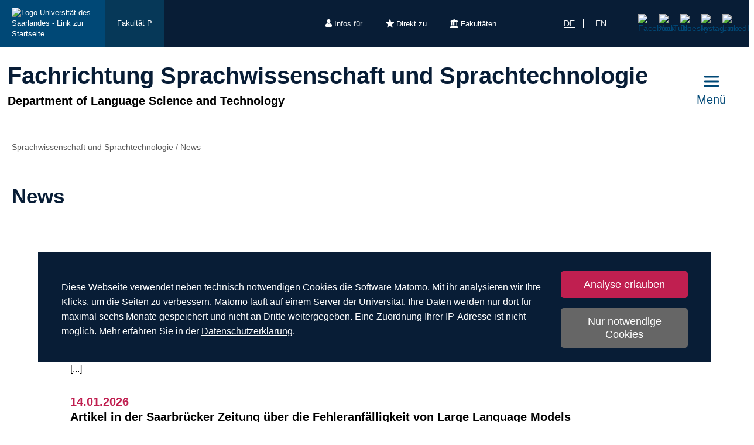

--- FILE ---
content_type: text/html; charset=utf-8
request_url: https://www.uni-saarland.de/fachrichtung/lst/news.html
body_size: 10953
content:
<!DOCTYPE html>
<html lang="de">
<head>

<meta charset="utf-8">
<!-- 
	This website is powered by TYPO3 - inspiring people to share!
	TYPO3 is a free open source Content Management Framework initially created by Kasper Skaarhoj and licensed under GNU/GPL.
	TYPO3 is copyright 1998-2026 of Kasper Skaarhoj. Extensions are copyright of their respective owners.
	Information and contribution at https://typo3.org/
-->

<base href="https://www.uni-saarland.de">

<title>News | Fachrichtung Sprachwissenschaft und Sprachtechnologie | Universität des Saarlandes</title>
<meta http-equiv="x-ua-compatible" content="IE=edge">
<meta name="generator" content="TYPO3 CMS">
<meta name="viewport" content="width=device-width, initial-scale=1, viewport-fit=cover">
<meta name="robots" content="index,follow">
<meta name="author" content="Universität des Saarlandes">
<meta property="og:title" content="News">
<meta name="twitter:card" content="summary">
<meta name="apple-mobile-web-app-capable" content="no">

<script nonce=''>
            window.dataLayer = window.dataLayer || [];
            function gtag(){dataLayer.push(arguments);}
    
            gtag('consent', 'default', {
              'ad_storage': 'denied',
              'ad_user_data': 'denied',
              'ad_personalization': 'denied',
              'analytics_storage': 'denied'
            });
            </script>
            
<script id="om-cookie-consent" type="application/json">{"group-1":{"gtm":"matomo","cookie-1":{"body":["<!-- Matomo -->\n<script>\n   function isCorrectEnvironment() {\n       return window.TYPO3_ENV === 'Development\/Staging' || window.TYPO3_ENV === 'Development\/V12';\n   }\n  \n   if (!isCorrectEnvironment()) {\n       var _paq = window._paq = window._paq || [];\n           \/* tracker methods like \"setCustomDimension\" should be called before \"trackPageView\" *\/\n       _paq.push(['trackPageView']);\n       _paq.push(['enableLinkTracking']);\n       (function() {\n           var u=\"https:\/\/statistics.uni-saarland.de\/\";\n           _paq.push(['setTrackerUrl', u+'matomo.php']);\n           _paq.push(['setSiteId', '1']);\n           var d=document, g=d.createElement('script'), s=d.getElementsByTagName('script')[0];\n           g.async=true; g.src=u+'matomo.js'; s.parentNode.insertBefore(g,s);\n       })();\n   }\n   \n   if (isCorrectEnvironment()) {\n       var omCookieScript = document.getElementById('om-cookie-consent');\n       if (omCookieScript) {\n           omCookieScript.parentNode.removeChild(omCookieScript);\n       }\n   }\n<\/script>\n<!-- End Matomo Code -->"]}}}</script>
<link rel="preload" href="/typo3conf/ext/uni_saarland/Resources/Public/Fonts/Open-sans/OpenSans-Regular.woff2"
      as="font" type="font/woff2" crossorigin="anonymous">
<link rel="preload" href="/typo3conf/ext/uni_saarland/Resources/Public/Fonts/Open-sans/OpenSans-SemiBold.woff2"
      as="font" type="font/woff2" crossorigin="anonymous">
<link rel="preload" href="/typo3conf/ext/uni_saarland/Resources/Public/Fonts/Open-sans/OpenSans-ExtraBold.woff2"
      as="font" type="font/woff2" crossorigin="anonymous">
  
<link rel="preload" href="/typo3conf/ext/uni_saarland/Resources/Public/Fonts/Saarland-Icons/saarland-icons.woff"
      as="font" type="font/woff" crossorigin="anonymous">
      <link rel="icon" href="/typo3conf/ext/uni_saarland/Resources/Public/Icons/Favicon/favicon.ico">
      <link rel="apple-touch-icon" sizes="180x180" href="/typo3conf/ext/uni_saarland/Resources/Public/Icons/Favicon/apple-touch-icon.png">
      <link rel="icon" type="image/png" sizes="32x32" href="/typo3conf/ext/uni_saarland/Resources/Public/Icons/Favicon/favicon-32x32.png">
      <link rel="icon" type="image/png" sizes="16x16" href="/typo3conf/ext/uni_saarland/Resources/Public/Icons/Favicon/favicon-16x16.png">
      <link rel="manifest" href="/manifest.json">
      <link rel="mask-icon" href="/typo3conf/ext/uni_saarland/Resources/Public/Icons/Favicon/safari-pinned-tab.svg">
      <meta name="msapplication-TileColor" content="#da532c">
      <link rel="msapplication-config" href="/typo3conf/ext/uni_saarland/Resources/Public/Icons/Favicon/browserconfig.xml">
      <meta name="theme-color" content="#ffffff">
<link rel="canonical" href="https://www.uni-saarland.de/fachrichtung/lst/news.html"/>

<link rel="alternate" hreflang="de" href="https://www.uni-saarland.de/fachrichtung/lst/news.html"/>
<link rel="alternate" hreflang="en" href="https://www.uni-saarland.de/en/department/lst/news.html"/>
<link rel="alternate" hreflang="x-default" href="https://www.uni-saarland.de/fachrichtung/lst/news.html"/>


<link rel="stylesheet" href="/typo3temp/assets/css/style.css?1768973410" media="all" outputstyle="compressed" formatter="WapplerSystems\WsScss\Formatter\Autoprefixer">



<script src="/typo3temp/assets/compressed/merged-573e20a1e08b0eff4bfbd97626f00123.js?1757566100"></script>

<!--###POSTJSMARKER###-->
</head>
<body>

    <div id="skiplinks">
    <a href="/fachrichtung/lst/news.html#content" class="sr-only sr-only-focusable">Zum Inhalt springen</a>
    <a class="sr-only sr-only-focusable" href="/suche.html">Zur Suche springen</a>
    <a href="/fachrichtung/lst/news.html#footer" class="sr-only sr-only-focusable">Zum Fuss der Seite springen</a>
    
</div>
    <div class="head">
        
    

    <header class="header central">
        
    
            <div class="header__top-bar header__top-bar--decentral">
                
    <div class="header__top-bar--back-wrapper">
        <a aria-label="Zur Uni-Startseite" class="header__top-bar--back-button" title="Universität des Saarlandes" href="/start.html">
            <img class="logo--complete" alt="Logo Universität des Saarlandes - Link zur Startseite" src="/typo3conf/ext/uni_saarland/Resources/Public/Images/UdS_Logo_weiss.svg" width="408" height="163" />
        </a>
        
            <a href="/fakultaet/p.html" class="header__top-bar--back-button dark">Fakultät P</a>
        
    </div>

                
	
		<ul class="header__top-bar--meta-nav">
			
				
						<li class="header__top-bar--meta-nav-item meta-nav__has-sub">
							<a href="/meta/infos-fuer.html">
								<img src="/fileadmin/upload/admin/info.svg" width="11" height="14" alt="" />Infos für
							</a>
							<ul class="header__top-bar--meta-nav-submenu">
								
									
											<li><a href="/studium/orientierung.html">Studieninteressierte</a></li>
										
								
									
											<li><a href="/studieren/studienbeginn.html">Erstsemester</a></li>
										
								
									
											<li><a href="/studium/organisation.html">Studierende</a></li>
										
								
									
											<li><a href="/studium/orientierung/schueler.html">Schülerinnen &amp; Schüler</a></li>
										
								
									
											<li><a href="/universitaet/aktuell.html">Presse</a></li>
										
								
									
											<li><a href="/forschung/kultur.html">Unternehmen</a></li>
										
								
									
											<li><a href="/global/alumni.html">Alumni</a></li>
										
								
									
											<li><a href="/intern.html">Uni-Beschäftigte</a></li>
										
								
							</ul>
						</li>
					
			
				
						<li class="header__top-bar--meta-nav-item meta-nav__has-sub">
							<a href="/meta/direkt-zu.html">
								<img src="/fileadmin/upload/admin/stern.svg" width="14" height="14" alt="" />Direkt zu
							</a>
							<ul class="header__top-bar--meta-nav-submenu">
								
									
											<li><a href="/studium/angebot.html">Studienangebot</a></li>
										
								
									
											<li><a href="/studium/bewerbung.html">Bewerben &amp; Einschreiben</a></li>
										
								
									
											<li><a href="/studium/organisation.html">Studienorganisation</a></li>
										
								
									
											<li><a target="_blank" href="https://moodle.uni-saarland.de/" rel="noreferrer">Moodle</a></li>
										
								
									
											<li><a href="/einrichtung/hochschulsport.html">Hochschulsport</a></li>
										
								
									
											<li><a href="/einrichtung/zell.html">Gasthörerstudium</a></li>
										
								
									
											<li><a href="/dezernat/p.html">Personalabteilung</a></li>
										
								
									
											<li><a href="/verwaltung/stellen.html">Stellenausschreibungen</a></li>
										
								
									
											<li><a target="_blank" href="https://unisaarlandde.sharepoint.com/" rel="noreferrer">Intranet (SharePoint)</a></li>
										
								
							</ul>
						</li>
					
			
				
						<li class="header__top-bar--meta-nav-item meta-nav__has-sub">
							<a href="/meta/fakultaeten.html">
								<img src="/fileadmin/upload/admin/fak.svg" width="14" height="14" alt="" />Fakultäten
							</a>
							<ul class="header__top-bar--meta-nav-submenu">
								
									
											<li><a href="/universitaet/organisation/fakultaeten.html">Alle Fakultäten</a></li>
										
								
									
											<li><a href="/fakultaet/hw.html">Fakultät HW</a></li>
										
								
									
											<li><a href="/fakultaet/m.html">Fakultät M</a></li>
										
								
									
											<li><a href="/fakultaet/mi.html">Fakultät MI</a></li>
										
								
									
											<li><a href="/fakultaet/nt.html">Fakultät NT</a></li>
										
								
									
											<li><a href="/fakultaet/p.html">Fakultät P</a></li>
										
								
									
											<li><a href="/fakultaet/r.html">Fakultät R</a></li>
										
								
							</ul>
						</li>
					
			
		</ul>
	

                
    <a aria-label="Suche starten" class="header__top-bar--search-icon" href="/suche.html">
    </a>

                


    <ul class="header__top-bar--lang-switch lang-switch">
        
            
                <li class="active">
                    <a href="/fachrichtung/lst/news.html" hreflang="de" title="Deutsch">de</a>
                </li>
            
        
            
                <li class="">
                    <a href="/en/department/lst/news.html" hreflang="en" title="Englisch">en</a>
                </li>
            
        
            
        
    </ul>


                
    
    <ul class="header__top-bar--socialmedia">
        
            
                <li>
                    <a title="Facebook" target="_blank" href="https://www.facebook.com/Saarland.University">
                        <img alt="Facebook" src="/typo3conf/ext/uni_saarland/Resources/Public/Icons/facebook.svg" width="8" height="16" />
                    </a>
                </li>
            
        
            
                <li>
                    <a title="YouTube" target="_blank" href="https://www.youtube.com/user/SaarlandUni">
                        <img alt="YouTube" src="/typo3conf/ext/uni_saarland/Resources/Public/Icons/youtube.svg" width="22" height="16" />
                    </a>
                </li>
            
        
            
                <li>
                    <a title="Bluesky" target="_blank" href="https://bsky.app/profile/uni-saarland.de">
                        <img alt="Bluesky" src="/typo3conf/ext/uni_saarland/Resources/Public/Icons/bluesky.svg" width="19" height="16" />
                    </a>
                </li>
            
        
            
                <li>
                    <a title="Instagram" target="_blank" href="https://www.instagram.com/uni_saarland/">
                        <img alt="Instagram" src="/typo3conf/ext/uni_saarland/Resources/Public/Icons/Instagram.svg" width="16" height="16" />
                    </a>
                </li>
            
        
            
                <li>
                    <a title="LinkedIn" target="_blank" href="https://de.linkedin.com/school/saarland-university/">
                        <img alt="LinkedIn" src="/typo3conf/ext/uni_saarland/Resources/Public/Icons/linkedin.svg" width="16" height="16" />
                    </a>
                </li>
            
        
    </ul>

            </div>
        

        
                
    <div class="header__main-bar">
        <div class="header__main-bar--logo-title-wrapper">
            
    
    <div class="header__main-bar--keinlogo header__main-bar--keinlogo--decentralized">
        <span></span>
    </div>

            
                <div class="header__main-bar--title">
                    <a href="/fachrichtung/lst.html">
                        <p class="h1">Fachrichtung Sprachwissenschaft und Sprachtechnologie</p>
                        <p class="h4">Department of Language Science and Technology</p>
                    </a>
                </div>
            
        </div>
        
                <a href="#" class="burgericon burgericon--decentralized">
                    <div class="burgericon__button not-active">
                        <div class="icons">
                            <span></span>
                            <span></span>
                            <span></span>
                        </div>
                        <span class="title">Menü</span>
                    </div>
                </a>
            
        <div class="menu-layer">
    <button class="menu-layer__close-button" tabindex="0" title="Menü schließen" aria-label="Menü schließen" aria-haspopup="menu">&nbsp;</button>
     <div class="menu-layer__content-wrapper">
            <div class="menu-layer__top-navigation">
                <div class="menu-layer__left-content"></div>
                <div class="menu-layer__mid-content">
                    <div class="menu-layer__second-level-wrapper menu-layer__second-level-wrapper--open">
                        <div class="grid">
                            
                                <div class="grid__column grid__column--xs-3">
                                    <div class="menu-layer__menu-block menu-block ">
                                        <ul class="menu-block__list-lvl-2">
                                            <li class="menu-block__lvl-2-item  menu-block__lvl-2-item--has-sub">
                                                <a href="/fachrichtung/lst/ueber-uns.html" title="Über Uns" class="menu-block__lvl-2-link">
                                                    Über Uns
                                                </a>
                                                <hr class="menu-block__hr" />
                                                
                                                    <ul class="menu-block__list-lvl-3">
                                                        
                                                            <li class="menu-block__lvl-3-item ">
                                                                <a href="/fachrichtung/lst/ueber-uns/geschichte.html" title="Geschichte unserer Fachrichtung" class="menu-block__lvl-3-link">
                                                                    Geschichte unserer Fachrichtung
                                                                </a>
                                                            </li>
                                                        
                                                            <li class="menu-block__lvl-3-item ">
                                                                <a href="/fachrichtung/lst/ueber-uns/netzwerk-kollaborationen.html" title="Netzwerk &amp; Kollaborationen" class="menu-block__lvl-3-link">
                                                                    Netzwerk &amp; Kollaborationen
                                                                </a>
                                                            </li>
                                                        
                                                            <li class="menu-block__lvl-3-item ">
                                                                <a href="/fachrichtung/lst/ueber-uns/presse.html" title="Medienecho" class="menu-block__lvl-3-link">
                                                                    Medienecho
                                                                </a>
                                                            </li>
                                                        
                                                            <li class="menu-block__lvl-3-item ">
                                                                <a href="/fachrichtung/lst/ueber-uns/standorte.html" title="Standorte" class="menu-block__lvl-3-link">
                                                                    Standorte
                                                                </a>
                                                            </li>
                                                        
                                                            <li class="menu-block__lvl-3-item ">
                                                                <a href="/fachrichtung/lst/ueber-uns/bibliothek.html" title="Bibliothek" class="menu-block__lvl-3-link">
                                                                    Bibliothek
                                                                </a>
                                                            </li>
                                                        
                                                            <li class="menu-block__lvl-3-item ">
                                                                <a href="/fachrichtung/lst/ueber-uns/datenschutz.html" title="Datenschutz" class="menu-block__lvl-3-link">
                                                                    Datenschutz
                                                                </a>
                                                            </li>
                                                        
                                                    </ul>
                                                
                                            </li>
                                        </ul>
                                    </div>
                                </div>
                            
                                <div class="grid__column grid__column--xs-3">
                                    <div class="menu-layer__menu-block menu-block ">
                                        <ul class="menu-block__list-lvl-2">
                                            <li class="menu-block__lvl-2-item  menu-block__lvl-2-item--has-sub">
                                                <a href="/fachrichtung/lst/personen.html" title="Personen" class="menu-block__lvl-2-link">
                                                    Personen
                                                </a>
                                                <hr class="menu-block__hr" />
                                                
                                                    <ul class="menu-block__list-lvl-3">
                                                        
                                                            <li class="menu-block__lvl-3-item ">
                                                                <a href="/fachrichtung/lst/personen/professorinnen.html" title="Professor*innen" class="menu-block__lvl-3-link">
                                                                    Professor*innen
                                                                </a>
                                                            </li>
                                                        
                                                            <li class="menu-block__lvl-3-item ">
                                                                <a href="/fachrichtung/lst/personen/wissenschaftliche-mitarbeiterinnen.html" title="Wissenschaftliche Mitarbeiter*innen" class="menu-block__lvl-3-link">
                                                                    Wissenschaftliche Mitarbeiter*innen
                                                                </a>
                                                            </li>
                                                        
                                                            <li class="menu-block__lvl-3-item ">
                                                                <a href="/fachrichtung/lst/personen/administrative-mitarbeiterinnen.html" title="Administrative Mitarbeiter*innen" class="menu-block__lvl-3-link">
                                                                    Administrative Mitarbeiter*innen
                                                                </a>
                                                            </li>
                                                        
                                                            <li class="menu-block__lvl-3-item ">
                                                                <a href="/fachrichtung/lst/personen/it-mitarbeiter.html" title="IT-Mitarbeiter" class="menu-block__lvl-3-link">
                                                                    IT-Mitarbeiter
                                                                </a>
                                                            </li>
                                                        
                                                            <li class="menu-block__lvl-3-item  menu-block__lvl-3-item--has-sub">
                                                                <a href="/fachrichtung/lst/personen/personen-a-z.html" title="Personen A-Z" class="menu-block__lvl-3-link">
                                                                    Personen A-Z
                                                                </a>
                                                            </li>
                                                        
                                                            <li class="menu-block__lvl-3-item  menu-block__lvl-3-item--has-sub">
                                                                <a href="/fachrichtung/lst/personen/sprachabteilungen.html" title="Sprachabteilungen" class="menu-block__lvl-3-link">
                                                                    Sprachabteilungen
                                                                </a>
                                                            </li>
                                                        
                                                    </ul>
                                                
                                            </li>
                                        </ul>
                                    </div>
                                </div>
                            
                                <div class="grid__column grid__column--xs-3">
                                    <div class="menu-layer__menu-block menu-block ">
                                        <ul class="menu-block__list-lvl-2">
                                            <li class="menu-block__lvl-2-item  menu-block__lvl-2-item--has-sub">
                                                <a href="/fachrichtung/lst/studium.html" title="Studium" class="menu-block__lvl-2-link">
                                                    Studium
                                                </a>
                                                <hr class="menu-block__hr" />
                                                
                                                    <ul class="menu-block__list-lvl-3">
                                                        
                                                            <li class="menu-block__lvl-3-item ">
                                                                <a href="/fachrichtung/lst/studium.html" title="Studiengänge" class="menu-block__lvl-3-link">
                                                                    Studiengänge
                                                                </a>
                                                            </li>
                                                        
                                                            <li class="menu-block__lvl-3-item  menu-block__lvl-3-item--has-sub">
                                                                <a href="/fachrichtung/lst/studium/beratung.html" title="Prüfungssekretariate und Studienberatung" class="menu-block__lvl-3-link">
                                                                    Prüfungssekretariate und Studienberatung
                                                                </a>
                                                            </li>
                                                        
                                                            <li class="menu-block__lvl-3-item  menu-block__lvl-3-item--has-sub">
                                                                <a href="/fachrichtung/lst/studium/studium-im-ausland.html" title="Studium im Ausland" class="menu-block__lvl-3-link">
                                                                    Studium im Ausland
                                                                </a>
                                                            </li>
                                                        
                                                            <li class="menu-block__lvl-3-item ">
                                                                <a href="/fachrichtung/lst/studium/promotion.html" title="Promotion" class="menu-block__lvl-3-link">
                                                                    Promotion
                                                                </a>
                                                            </li>
                                                        
                                                            <li class="menu-block__lvl-3-item ">
                                                                <a href="/fachrichtung/lst/studium/fachschaftsrat.html" title="Fachschaftsrat" class="menu-block__lvl-3-link">
                                                                    Fachschaftsrat
                                                                </a>
                                                            </li>
                                                        
                                                            <li class="menu-block__lvl-3-item ">
                                                                <a href="/fachrichtung/lst/studium/berufliche-perspektiven-computerlinguistik.html" title="Berufliche Perspektiven Computerlinguistik" class="menu-block__lvl-3-link">
                                                                    Berufliche Perspektiven Computerlinguistik
                                                                </a>
                                                            </li>
                                                        
                                                            <li class="menu-block__lvl-3-item ">
                                                                <a href="/fachrichtung/lst/studium/berufliche-perspektiven-uebersetzen.html" title="Berufliche Perspektiven Übersetzen und Sprachdienstleistung" class="menu-block__lvl-3-link">
                                                                    Berufliche Perspektiven Übersetzen und Sprachdienstleistung
                                                                </a>
                                                            </li>
                                                        
                                                            <li class="menu-block__lvl-3-item ">
                                                                <a href="/fakultaet-p/uebersetzer-der-zukunft.html" title="Übersetzer der Zukunft" class="menu-block__lvl-3-link">
                                                                    Übersetzer der Zukunft
                                                                </a>
                                                            </li>
                                                        
                                                    </ul>
                                                
                                            </li>
                                        </ul>
                                    </div>
                                </div>
                            
                                <div class="grid__column grid__column--xs-3">
                                    <div class="menu-layer__menu-block menu-block no-sub">
                                        <ul class="menu-block__list-lvl-2">
                                            <li class="menu-block__lvl-2-item ">
                                                <a href="/fachrichtung/lst/forschung.html" title="Forschung" class="menu-block__lvl-2-link">
                                                    Forschung
                                                </a>
                                                <hr class="menu-block__hr" />
                                                
                                            </li>
                                        </ul>
                                    </div>
                                </div>
                            
                                <div class="grid__column grid__column--xs-3">
                                    <div class="menu-layer__menu-block menu-block no-sub">
                                        <ul class="menu-block__list-lvl-2">
                                            <li class="menu-block__lvl-2-item ">
                                                <a href="/fachrichtung/lst/ueber-uns/kontakt.html" title="Kontakt" class="menu-block__lvl-2-link">
                                                    Kontakt
                                                </a>
                                                <hr class="menu-block__hr" />
                                                
                                            </li>
                                        </ul>
                                    </div>
                                </div>
                            
                        </div>
                    </div>
                </div>
                <div class="menu-layer__right-content"></div>
            </div>
        </div>
    </div>
    
        
    
    <div class="mobile-menu-layer mobile-menu-layer--decentralized">
        <div class="mobile-menu-layer__content-wrapper">
            <div class="mobile-menu-layer__lang-switch-wrapper">
                


    <ul class="header__top-bar--lang-switch lang-switch">
        
            
                <li class="active">
                    <a href="/fachrichtung/lst/news.html" hreflang="de" title="Deutsch">de</a>
                </li>
            
        
            
                <li class="">
                    <a href="/en/department/lst/news.html" hreflang="en" title="Englisch">en</a>
                </li>
            
        
            
        
    </ul>


            </div>
            <div class="mobile-menu-layer__meta-buttons-wrapper">
                
    
        <ul class="mobile-meta-nav">
            
                <li class="mobile-meta-nav__item">
                    <a class="mobile-meta-nav__link" href="/meta/infos-fuer.html">
                        
                                <div class="mobile-meta-nav__link-icon">
                                    <img src="/fileadmin/upload/admin/info.svg" width="30" height="30" alt="" />
                                </div>
                                <span class="mobile-meta-nav__link-title">
                                    Infos für
                                </span>
                            
                    </a>
                </li>
            
                <li class="mobile-meta-nav__item">
                    <a class="mobile-meta-nav__link" href="/meta/direkt-zu.html">
                        
                                <div class="mobile-meta-nav__link-icon">
                                    <img src="/fileadmin/upload/admin/stern.svg" width="30" height="30" alt="" />
                                </div>
                                <span class="mobile-meta-nav__link-title">
                                    Direkt zu
                                </span>
                            
                    </a>
                </li>
            
                <li class="mobile-meta-nav__item">
                    <a class="mobile-meta-nav__link" href="/meta/fakultaeten.html">
                        
                                <div class="mobile-meta-nav__link-icon">
                                    <img src="/fileadmin/upload/admin/fak.svg" width="30" height="30" alt="" />
                                </div>
                                <span class="mobile-meta-nav__link-title">
                                    Fakultäten
                                </span>
                            
                    </a>
                </li>
            
            <li class="mobile-meta-nav__item">
                <a class="mobile-meta-nav__link" href="/suche.html">
                    <div class="mobile-meta-nav__link-icon">
                        <img src="/typo3conf/ext/uni_saarland/Resources/Public/Icons/Suche-White.svg" width="30" height="30" alt="" />
                    </div>
                    <span class="mobile-meta-nav__link-title">
                        Suche
                    </span>
                </a>
            </li>
        </ul>
    

            </div>
            <div class="mobile-menu-layer__navivation-wrapper">
                
    <div class="mobilemenu-wrapper">
        <nav id="mobile-menu">
            <ul class="mobilemenu-list">
                
                    <li class="mobilemenu-list__item">

                        
                                <a class="mobilemenu-list__link" href="/fachrichtung/lst/ueber-uns.html" title="Über Uns">Über Uns</a>
                                
    <ul class="mobilemenu-list">
        <li class="mobilemenu-list__item mobilemenu-list__title">
            <a class="mobilemenu-list__link mobilemenu-list__link--mobile" href="/fachrichtung/lst/ueber-uns.html" title="Über Uns">
            <span>Über Uns</span>
            </a>
        </li>
        
            <li class="mobilemenu-list__item">
                <a class="mobilemenu-list__link mobilemenu-list__link--mobile" href="/fachrichtung/lst/ueber-uns/geschichte.html" title="Geschichte unserer Fachrichtung">Geschichte unserer Fachrichtung</a>
            </li>
        
            <li class="mobilemenu-list__item">
                <a class="mobilemenu-list__link mobilemenu-list__link--mobile" href="/fachrichtung/lst/ueber-uns/netzwerk-kollaborationen.html" title="Netzwerk &amp; Kollaborationen">Netzwerk &amp; Kollaborationen</a>
            </li>
        
            <li class="mobilemenu-list__item">
                <a class="mobilemenu-list__link mobilemenu-list__link--mobile" href="/fachrichtung/lst/ueber-uns/presse.html" title="Medienecho">Medienecho</a>
            </li>
        
            <li class="mobilemenu-list__item">
                <a class="mobilemenu-list__link mobilemenu-list__link--mobile" href="/fachrichtung/lst/ueber-uns/standorte.html" title="Standorte">Standorte</a>
            </li>
        
            <li class="mobilemenu-list__item">
                <a class="mobilemenu-list__link mobilemenu-list__link--mobile" href="/fachrichtung/lst/ueber-uns/bibliothek.html" title="Bibliothek">Bibliothek</a>
            </li>
        
            <li class="mobilemenu-list__item">
                <a class="mobilemenu-list__link mobilemenu-list__link--mobile" href="/fachrichtung/lst/ueber-uns/datenschutz.html" title="Datenschutz">Datenschutz</a>
            </li>
        
    </ul>

                            
                    </li>
                
                    <li class="mobilemenu-list__item">

                        
                                <a class="mobilemenu-list__link" href="/fachrichtung/lst/personen.html" title="Personen">Personen</a>
                                
    <ul class="mobilemenu-list">
        <li class="mobilemenu-list__item mobilemenu-list__title">
            <a class="mobilemenu-list__link mobilemenu-list__link--mobile" href="/fachrichtung/lst/personen.html" title="Personen">
            <span>Personen</span>
            </a>
        </li>
        
            <li class="mobilemenu-list__item">
                <a class="mobilemenu-list__link mobilemenu-list__link--mobile" href="/fachrichtung/lst/personen/professorinnen.html" title="Professor*innen">Professor*innen</a>
            </li>
        
            <li class="mobilemenu-list__item">
                <a class="mobilemenu-list__link mobilemenu-list__link--mobile" href="/fachrichtung/lst/personen/wissenschaftliche-mitarbeiterinnen.html" title="Wissenschaftliche Mitarbeiter*innen">Wissenschaftliche Mitarbeiter*innen</a>
            </li>
        
            <li class="mobilemenu-list__item">
                <a class="mobilemenu-list__link mobilemenu-list__link--mobile" href="/fachrichtung/lst/personen/administrative-mitarbeiterinnen.html" title="Administrative Mitarbeiter*innen">Administrative Mitarbeiter*innen</a>
            </li>
        
            <li class="mobilemenu-list__item">
                <a class="mobilemenu-list__link mobilemenu-list__link--mobile" href="/fachrichtung/lst/personen/it-mitarbeiter.html" title="IT-Mitarbeiter">IT-Mitarbeiter</a>
            </li>
        
            <li class="mobilemenu-list__item">
                <a class="mobilemenu-list__link mobilemenu-list__link--mobile" href="/fachrichtung/lst/personen/personen-a-z.html" title="Personen A-Z">Personen A-Z</a>
            </li>
        
            <li class="mobilemenu-list__item">
                <a class="mobilemenu-list__link mobilemenu-list__link--mobile" href="/fachrichtung/lst/personen/sprachabteilungen.html" title="Sprachabteilungen">Sprachabteilungen</a>
            </li>
        
    </ul>

                            
                    </li>
                
                    <li class="mobilemenu-list__item">

                        
                                <a class="mobilemenu-list__link" href="/fachrichtung/lst/studium.html" title="Studium">Studium</a>
                                
    <ul class="mobilemenu-list">
        <li class="mobilemenu-list__item mobilemenu-list__title">
            <a class="mobilemenu-list__link mobilemenu-list__link--mobile" href="/fachrichtung/lst/studium.html" title="Studium">
            <span>Studium</span>
            </a>
        </li>
        
            <li class="mobilemenu-list__item">
                <a class="mobilemenu-list__link mobilemenu-list__link--mobile" href="/fachrichtung/lst/studium.html" title="Studiengänge">Studiengänge</a>
            </li>
        
            <li class="mobilemenu-list__item">
                <a class="mobilemenu-list__link mobilemenu-list__link--mobile" href="/fachrichtung/lst/studium/beratung.html" title="Prüfungssekretariate und Studienberatung">Prüfungssekretariate und Studienberatung</a>
            </li>
        
            <li class="mobilemenu-list__item">
                <a class="mobilemenu-list__link mobilemenu-list__link--mobile" href="/fachrichtung/lst/studium/studium-im-ausland.html" title="Studium im Ausland">Studium im Ausland</a>
            </li>
        
            <li class="mobilemenu-list__item">
                <a class="mobilemenu-list__link mobilemenu-list__link--mobile" href="/fachrichtung/lst/studium/promotion.html" title="Promotion">Promotion</a>
            </li>
        
            <li class="mobilemenu-list__item">
                <a class="mobilemenu-list__link mobilemenu-list__link--mobile" href="/fachrichtung/lst/studium/fachschaftsrat.html" title="Fachschaftsrat">Fachschaftsrat</a>
            </li>
        
            <li class="mobilemenu-list__item">
                <a class="mobilemenu-list__link mobilemenu-list__link--mobile" href="/fachrichtung/lst/studium/berufliche-perspektiven-computerlinguistik.html" title="Berufliche Perspektiven Computerlinguistik">Berufliche Perspektiven Computerlinguistik</a>
            </li>
        
            <li class="mobilemenu-list__item">
                <a class="mobilemenu-list__link mobilemenu-list__link--mobile" href="/fachrichtung/lst/studium/berufliche-perspektiven-uebersetzen.html" title="Berufliche Perspektiven Übersetzen und Sprachdienstleistung">Berufliche Perspektiven Übersetzen und Sprachdienstleistung</a>
            </li>
        
            <li class="mobilemenu-list__item">
                <a class="mobilemenu-list__link mobilemenu-list__link--mobile" href="/fakultaet-p/uebersetzer-der-zukunft.html" title="Übersetzer der Zukunft">Übersetzer der Zukunft</a>
            </li>
        
    </ul>

                            
                    </li>
                
                    <li class="mobilemenu-list__item">

                        
                                <a class="mobilemenu-list__link mobilemenu-list__link--no-sub" href="/fachrichtung/lst/forschung.html" title="Forschung">Forschung</a>
                            
                    </li>
                
                    <li class="mobilemenu-list__item">

                        
                                <a class="mobilemenu-list__link mobilemenu-list__link--no-sub" href="/fachrichtung/lst/ueber-uns/kontakt.html" title="Kontakt">Kontakt</a>
                            
                    </li>
                
            </ul>
        </nav>
    </div>

            </div>
            <div class="mobile-menu-layer__social-nav-wrapper">
                
    
    <ul class="header__top-bar--socialmedia">
        
            
                <li>
                    <a title="Facebook" target="_blank" href="https://www.facebook.com/Saarland.University">
                        <img alt="Facebook" src="/typo3conf/ext/uni_saarland/Resources/Public/Icons/facebook.svg" width="8" height="16" />
                    </a>
                </li>
            
        
            
                <li>
                    <a title="YouTube" target="_blank" href="https://www.youtube.com/user/SaarlandUni">
                        <img alt="YouTube" src="/typo3conf/ext/uni_saarland/Resources/Public/Icons/youtube.svg" width="22" height="16" />
                    </a>
                </li>
            
        
            
                <li>
                    <a title="Bluesky" target="_blank" href="https://bsky.app/profile/uni-saarland.de">
                        <img alt="Bluesky" src="/typo3conf/ext/uni_saarland/Resources/Public/Icons/bluesky.svg" width="19" height="16" />
                    </a>
                </li>
            
        
            
                <li>
                    <a title="Instagram" target="_blank" href="https://www.instagram.com/uni_saarland/">
                        <img alt="Instagram" src="/typo3conf/ext/uni_saarland/Resources/Public/Icons/Instagram.svg" width="16" height="16" />
                    </a>
                </li>
            
        
            
                <li>
                    <a title="LinkedIn" target="_blank" href="https://de.linkedin.com/school/saarland-university/">
                        <img alt="LinkedIn" src="/typo3conf/ext/uni_saarland/Resources/Public/Icons/linkedin.svg" width="16" height="16" />
                    </a>
                </li>
            
        
    </ul>

            </div>
        </div>
    </div>









    </div>

            

    </header>

    


    </div>
    <div class="content" id="content" role="main">
        
	
	
		
    <ul itemscope itemtype="https://schema.org/BreadcrumbList" class="breadcrumb" >
        
            <li itemprop="itemListElement" itemscope itemtype="https://schema.org/ListItem" class="breadcrumb__item" >
                
                        <a itemprop="item" title="Sprachwissenschaft und Sprachtechnologie" href="/fachrichtung/lst.html">
                            <span itemprop="name">
                                Sprachwissenschaft und Sprachtechnologie
                            </span>
                        </a>
                        <meta itemprop="position" content="1" />
                        <span> / </span>
                    
            </li>
        
            <li itemprop="itemListElement" itemscope itemtype="https://schema.org/ListItem" class="breadcrumb__item" >
                
                        <span itemprop="name">
                            News
                        </span>
                        <meta itemprop="position" content="2" />
                    
            </li>
        
    </ul>


	
	<!-- TYPO3SEARCH_begin -->
	<div class="maincontent maincontent--white">
		<div class="grid">

			
				
						<div class="grid__column grid__column--lg-12">
							<h1 class="hyphenate">News</h1>
						</div>
					
			

			
					<div class="grid__column grid__column--lg-12">
						
<div id="c256996" class="frame frame-default frame-type-news_pi1 frame-layout-0 frame-space-after-medium"><div class="news"><!--TYPO3SEARCH_end--><div class="news-list-view" id="news-container-256996"><!--
	=====================
		Partials/List/Item.html
--><div class="news-list-item article articletype-0" itemscope="itemscope" itemtype="http://schema.org/Article"><!-- header --><div class="news-list-item__header"><h3 class="h4"><!-- date --><span class="news-list-date news-list-item__date">
				
						20.01.2026
					
			</span><br /><a class="news-list-item__headline" title="Prof. Demberg hielt einen Vortrag für koreanische Gaststudierende von der Universität Seoul" href="/fachrichtung/lst/news/prof-demberg-hielt-einen-vortrag-fuer-koreanische-gaststudierende-von-der-universitaet-seoul-43563.html"><span itemprop="headline">Prof. Demberg hielt einen Vortrag für koreanische Gaststudierende von der Universität Seoul</span></a></h3></div><div class="news-list-item__content"><!-- teaser --><div class="news-list-item__teaser-text"><div itemprop="description"><p>Frau Prof. Vera Demberg hat am 15.01.2026 eine Gruppe von 30 Bachelor-Studierenden der Universität Seoul (UoS) an der Universität des Saarlandes empfangen und im Rahmen der UoS Career Expedition (UCE) einen Vortrag gehalten. Die UCE wurde von der Universität Seoul als strukturiertes Gap-Year-Programm ins Leben gerufen und soll Studierenden die Möglichkeit geben, sich von ihrem regulären Studium zu lösen, ihre Ziele zu erkunden und Erfahrungslernen mit langfristigen Karrierezielen zu verbinden.&nbsp;<br>W&hellip;</p> [...]</div></div></div></div><!--
	=====================
		Partials/List/Item.html
--><div class="news-list-item article articletype-0" itemscope="itemscope" itemtype="http://schema.org/Article"><!-- header --><div class="news-list-item__header"><h3 class="h4"><!-- date --><span class="news-list-date news-list-item__date">
				
						14.01.2026
					
			</span><br /><a class="news-list-item__headline" title="Artikel in der Saarbrücker Zeitung über die Fehleranfälligkeit von Large Language Models" href="/fachrichtung/lst/news/artikel-in-der-saarbruecker-zeitung-ueber-die-fehleranfaelligkeit-von-large-language-models-43461.html"><span itemprop="headline">Artikel in der Saarbrücker Zeitung über die Fehleranfälligkeit von Large Language Models</span></a></h3></div><div class="news-list-item__content"><!-- teaser --><div class="news-list-item__teaser-text"><div itemprop="description"><p>Am 06.01.2026 erschien in der Saarbrücker Zeitung ein Artikel, der sich mit der Fehleranfälligkeit von Large Language Models (LLMs) wie ChatGPT befasst. Prof. Dr. Michael Hahn kommt darin als Experte zu Wort und plädiert für eine grundlegende Verbesserung großer Sprachmodelle. Der Vollständige Artikel ist hier verfügbar.</p> [...]</div></div></div></div><!--
	=====================
		Partials/List/Item.html
--><div class="news-list-item article articletype-0" itemscope="itemscope" itemtype="http://schema.org/Article"><!-- header --><div class="news-list-item__header"><h3 class="h4"><!-- date --><span class="news-list-date news-list-item__date">
				
						14.01.2026
					
			</span><br /><a class="news-list-item__headline" title="Vorstellung Deutscher Übersetzungsdienst der Vereinten Nationen, New York" href="/fachrichtung/lst/news/vorstellung-deustcher-uebersetzungsdienst-der-vereinten-nationen-new-york-43200.html"><span itemprop="headline">Vorstellung Deutscher Übersetzungsdienst der Vereinten Nationen, New York</span></a></h3></div><div class="news-list-item__content"><!-- media preview element --><div class="news-list-item__img-wrap"><img src="/fileadmin/upload/_processed_/2/4/csm_GruppenBild_Vorstellung_%C3%9Cbersetzungsdienst_11b538a887.jpg" width="333" height="250" alt="" /></div><!-- teaser --><div class="news-list-item__teaser-text"><div itemprop="description"><p>Am 9. Januar 2026 stellte Marlies Wulf, Leiterin des Deutschen Übersetzungsdienstes der Vereinten Nationen in New York, die Arbeit ihres Dienstes sowie dessen Arbeitsweise vor.<br>Darüber hinaus gab sie einen Überblick über das neue Auswahl- und Rekrutierungsverfahren für Übersetzerinnen und Übersetzer (Deutsch), das ab 2026 ausgeschrieben wird.<br>Wir danken Frau Wulf herzlich für ihren informativen Vortrag und die spannenden Einblicke in die Arbeit des Deutschen Übersetzungsdienstes der Vereinten&hellip;</p> [...]</div></div></div></div><!--
	=====================
		Partials/List/Item.html
--><div class="news-list-item article articletype-0" itemscope="itemscope" itemtype="http://schema.org/Article"><!-- header --><div class="news-list-item__header"><h3 class="h4"><!-- date --><span class="news-list-date news-list-item__date">
				
						07.01.2026
					
			</span><br /><a class="news-list-item__headline" title=" Wissenschaftliche Beiträge beim EACL 2026 angenommen" href="/fachrichtung/lst/news/beitraege-beim-eacl-2026-43206.html"><span itemprop="headline"> Wissenschaftliche Beiträge beim EACL 2026 angenommen</span></a></h3></div><div class="news-list-item__content"><!-- teaser --><div class="news-list-item__teaser-text"><div itemprop="description"><p>Vier wissenschaftliche Beiträge unserer Fachrichtung wurden beim EACL angenommen. Herzlichen Glückwunsch an alle Autorinnen und Autoren!</p><p>Main conference&nbsp; - EACL 2026</p>
“Tug-of-war between idioms' figurative and literal interpretations in LLMs” von<br>Soyoung Oh,&nbsp;Xinting Huang,&nbsp;Mathis Pink,&nbsp;Michael Hahn,&nbsp;Vera Demberg"When Flores Bloomz Wrong: An Analysis of Cross-Lingual Contamination in Machine Translation Evaluation" von<br>David Tan, Pinzhen Chen,&nbsp;Josef van Genabith, Koel Dutta Chowdhury“Assessing Web&hellip; [...]</div></div></div></div><!--
	=====================
		Partials/List/Item.html
--><div class="news-list-item article articletype-0" itemscope="itemscope" itemtype="http://schema.org/Article"><!-- header --><div class="news-list-item__header"><h3 class="h4"><!-- date --><span class="news-list-date news-list-item__date">
				
						22.12.2025
					
			</span><br /><a class="news-list-item__headline" title="Prof. Alexander Koller wird Fellow der Association for Computational Linguistics!" href="/fachrichtung/lst/news/prof-alexander-koller-wird-fellow-der-association-for-computational-linguistics-43042.html"><span itemprop="headline">Prof. Alexander Koller wird Fellow der Association for Computational Linguistics!</span></a></h3></div><div class="news-list-item__content"><!-- teaser --><div class="news-list-item__teaser-text"><div itemprop="description"><p>SIC berichtet darüber hier.<br>Wir gratulieren ganz herzlich!</p> [...]</div></div></div></div><!--
	=====================
		Partials/List/Item.html
--><div class="news-list-item article articletype-0" itemscope="itemscope" itemtype="http://schema.org/Article"><!-- header --><div class="news-list-item__header"><h3 class="h4"><!-- date --><span class="news-list-date news-list-item__date">
				
						16.12.2025
					
			</span><br /><a class="news-list-item__headline" title="Neues DFG-AHRC-Projekt &quot;Breathing behaviour in non-lexical vocalisations in talk-in-interaction&quot;" href="/fachrichtung/lst/news/neues-dfg-ahrc-projekt-breathing-behaviour-in-non-lexical-vocalisations-in-talk-in-interaction-42948.html"><span itemprop="headline">Neues DFG-AHRC-Projekt &quot;Breathing behaviour in non-lexical vocalisations in talk-in-interaction&quot;</span></a></h3></div><div class="news-list-item__content"><!-- teaser --><div class="news-list-item__teaser-text"><div itemprop="description"><p>Die Deutsche Forschungsgemeinschaft (DFG) und der britische Arts and Humanities Research Council (AHRC) haben die Förderung eines neuen Verbundprojekts mit Beteiligung unserer Fachrichtung bewilligt. Das auf zwei Jahre angelegte Projekt "Breathing behaviour in non-lexical vocalisations in talk-in-interaction" startet im März 2026 und wird von Richard Ogden (Universität York) und Jürgen Trouvain (Universität des Saarlandes) geleitet und von zwei Post-Docs unterstützt.<br>&nbsp;</p> [...]</div></div></div></div><!--
	=====================
		Partials/List/Item.html
--><div class="news-list-item article articletype-0" itemscope="itemscope" itemtype="http://schema.org/Article"><!-- header --><div class="news-list-item__header"><h3 class="h4"><!-- date --><span class="news-list-date news-list-item__date">
				
						16.12.2025
					
			</span><br /><a class="news-list-item__headline" title="Willkommen Katya Shepel als neue Doktorandin am Lehrstuhl für Speech Science" href="/fachrichtung/lst/news/willkommen-katya-shepel-als-neue-doktorandin-am-lehrstuhl-fuer-speech-science-42930.html"><span itemprop="headline">Willkommen Katya Shepel als neue Doktorandin am Lehrstuhl für Speech Science</span></a></h3></div><div class="news-list-item__content"><!-- teaser --><div class="news-list-item__teaser-text"><div itemprop="description"><p>Ekaterina (Katya) Shepel hat zu Beginn dieses Monats ihre Arbeit als Doktorandin/wissenschaftliche Mitarbeiterin am Lehrstuhl für Speech Science aufgenommen. Sie hat kürzlich ihren Master in Language Science (Schwerpunkt Phonetik und Phonologie) an der Université Paris Cité gemacht.</p> [...]</div></div></div></div><!--
	=====================
		Partials/List/Item.html
--><div class="news-list-item article articletype-0" itemscope="itemscope" itemtype="http://schema.org/Article"><!-- header --><div class="news-list-item__header"><h3 class="h4"><!-- date --><span class="news-list-date news-list-item__date">
				
						11.12.2025
					
			</span><br /><a class="news-list-item__headline" title="Anschubfinanzierung für SAARTEC" href="/fachrichtung/lst/news/anschubfinanzierung-fuer-saartec-42846.html"><span itemprop="headline">Anschubfinanzierung für SAARTEC</span></a></h3></div><div class="news-list-item__content"><!-- teaser --><div class="news-list-item__teaser-text"><div itemprop="description"><p class="text-justify">Das SAARTEC-Projekt, angesiedelt am Lehrstuhl für Englische Sprach- und Übersetzungswissenschaft unserer Fachrichtung, hat eine Anschubfinanzierung erhalten. Das Projekt startet im Januar 2026 und ist auf eine Laufzeit von 12 Monaten ausgelegt, die in fünf Arbeitsphasen unterteilt sind. Insgesamt stehen rund 15.000 EUR zur Verfügung.</p><p class="text-justify">Ziel des SAARTEC-Projekts ist es, ein Eye-Tracking-Korpus englischer Wissenschaftstexte aufzubauen. Dieses Korpus soll künftig detailliertere Einblicke in die&hellip;</p> [...]</div></div></div></div><!--
	=====================
		Partials/List/Item.html
--><div class="news-list-item article articletype-0" itemscope="itemscope" itemtype="http://schema.org/Article"><!-- header --><div class="news-list-item__header"><h3 class="h4"><!-- date --><span class="news-list-date news-list-item__date">
				
						08.12.2025
					
			</span><br /><a class="news-list-item__headline" title="Fackelzug zu Ehren von Prof. Alexander Koller" href="/fachrichtung/lst/news/fackelzug-zu-ehren-von-prof-alexander-koller-42822.html"><span itemprop="headline">Fackelzug zu Ehren von Prof. Alexander Koller</span></a></h3></div><div class="news-list-item__content"><!-- teaser --><div class="news-list-item__teaser-text"><div itemprop="description"><p>Die Fachschaftsräte von LST und Informatik organisierten gemeinsam einen Fackelzug zu Ehren von Professor Dr. Alexander Koller, unterstützt von den Freunden der Saarbrücker Informatik (FdSI) und den Freunden von LST. Ziel war es, den Professor, der eine Berufung an eine andere Universität erhalten hat, davon zu überzeugen, seine Lehr- und Forschungstätigkeit an der Universität des Saarlandes fortzusetzen.<br>SIC berichtet darüber&nbsp; hier.</p>

 [...]</div></div></div></div><!--
	=====================
		Partials/List/Item.html
--><div class="news-list-item article articletype-0" itemscope="itemscope" itemtype="http://schema.org/Article"><!-- header --><div class="news-list-item__header"><h3 class="h4"><!-- date --><span class="news-list-date news-list-item__date">
				
						01.12.2025
					
			</span><br /><a class="news-list-item__headline" title="Artikel in der Saarbrücker Zeitung über die Verlässlichkeit KI-generierter Daten" href="/fachrichtung/lst/news/artikel-in-der-saarbruecker-zeitung-ueber-die-verlaesslichkeit-ki-generierter-daten-42828.html"><span itemprop="headline">Artikel in der Saarbrücker Zeitung über die Verlässlichkeit KI-generierter Daten</span></a></h3></div><div class="news-list-item__content"><!-- teaser --><div class="news-list-item__teaser-text"><div itemprop="description"><p>Am 30.11 erschien in der Saarbrücker Zeitung ein Artikel, in dem es um die Verlässlichkeit der KI-generierter Daten geht. Prof. Alexander Koller kommt darin als Experte im Bereich Computerlinguistik und Sprecher vom GRK „Neuroexplicit Models of Language, Vision, and Action“ zu Wort.&nbsp;<br>Der vollständige Artikel ist hier verfügbar.</p>

 [...]</div></div></div></div><ul class="f3-widget-paginator" aria-label="Seiten"><li class="current" title="Aktuelle Seite">
                        1
                    </li><li class=""><a href="/fachrichtung/lst/news/list/2.html" title="Weiter zu Seite 2">2</a></li><li class=""><a href="/fachrichtung/lst/news/list/3.html" title="Weiter zu Seite 3">3</a></li><li class=""><a href="/fachrichtung/lst/news/list/4.html" title="Weiter zu Seite 4">4</a></li><li class=""><a href="/fachrichtung/lst/news/list/5.html" title="Weiter zu Seite 5">5</a></li><li class=""><a href="/fachrichtung/lst/news/list/6.html" title="Weiter zu Seite 6">6</a></li><li class=""><a href="/fachrichtung/lst/news/list/7.html" title="Weiter zu Seite 7">7</a></li><li class=""><a href="/fachrichtung/lst/news/list/8.html" title="Weiter zu Seite 8">8</a></li><li class=""><a href="/fachrichtung/lst/news/list/9.html" title="Weiter zu Seite 9">9</a></li><li class=""><a href="/fachrichtung/lst/news/list/10.html" title="Weiter zu Seite 10">10</a></li><li class=""><a href="/fachrichtung/lst/news/list/11.html" title="Weiter zu Seite 11">11</a></li><li class=""><a href="/fachrichtung/lst/news/list/12.html" title="Weiter zu Seite 12">12</a></li><li class=""><a href="/fachrichtung/lst/news/list/13.html" title="Weiter zu Seite 13">13</a></li><li class=""><a href="/fachrichtung/lst/news/list/14.html" title="Weiter zu Seite 14">14</a></li><li class=""><a href="/fachrichtung/lst/news/list/15.html" title="Weiter zu Seite 15">15</a></li><li class=""><a href="/fachrichtung/lst/news/list/16.html" title="Weiter zu Seite 16">16</a></li><li class=""><a href="/fachrichtung/lst/news/list/17.html" title="Weiter zu Seite 17">17</a></li><li class=""><a href="/fachrichtung/lst/news/list/18.html" title="Weiter zu Seite 18">18</a></li><li class=""><a href="/fachrichtung/lst/news/list/19.html" title="Weiter zu Seite 19">19</a></li><li class=""><a href="/fachrichtung/lst/news/list/20.html" title="Weiter zu Seite 20">20</a></li><li class=""><a href="/fachrichtung/lst/news/list/21.html" title="Weiter zu Seite 21">21</a></li><li class=""><a href="/fachrichtung/lst/news/list/22.html" title="Weiter zu Seite 22">22</a></li><li class=""><a href="/fachrichtung/lst/news/list/23.html" title="Weiter zu Seite 23">23</a></li><li class=""><a href="/fachrichtung/lst/news/list/24.html" title="Weiter zu Seite 24">24</a></li><li class=""><a href="/fachrichtung/lst/news/list/25.html" title="Weiter zu Seite 25">25</a></li><li class=""><a href="/fachrichtung/lst/news/list/26.html" title="Weiter zu Seite 26">26</a></li><li class="next"><a href="/fachrichtung/lst/news/list/2.html" aria-label="next-page" title="Nächste Seite"></a></li></ul></div><!--TYPO3SEARCH_begin--></div></div>


					</div>
				
			
			

		</div>
	</div>
	
	
	
	

	

	
	
	
	

	

	
	
	
	

	

	
	
	
	

	

	
	
	
	

	

	
	
	
	

	

	
	
	
	

	


	<!-- TYPO3SEARCH_end -->

    </div>
    <footer class="footer">
        
	<div class="footer__content" id="footer">
		<div class="grid">
			<div class="grid__column grid__column--xs-12">
				
<div id="c220559" class="frame frame-custom-100 frame-type-header frame-layout-0"><h2 class="">
                Universität des Saarlandes
            </h2></div>


			</div>
		</div>
		<div class="grid footer-menu-grid">
			<div class="footer-menu-grid__wrapper">
				<div class="grid__column footer-menu-grid__column accordion_container" data-accordion-group="">
                    <div class="accordion-footer1 accordion accordion-footer" data-accordion="">
                        <h3 href="#collapsefooter1" class="accordion__header" data-control="">
                            

                Kontakt
            


                        </h3>
                        <div id="collapsefooter1" class="accordion__content" data-content="">
                            
<a id="c220568"></a><p>Universit&#228;t des Saarlandes<br /> Campus<br /> 66123 Saarbr&#252;cken<br /> www.uni-saarland.de/kontakt</p>


                        </div>
                    </div>
				</div>
                <div class="grid__column footer-menu-grid__column accordion_container" data-accordion-group="">
                    <div class="accordion-footer2 accordion accordion-footer" data-accordion="">
                        <h3 href="#collapsefooter2" class="accordion__header" data-control="">
                            

                Standorte
            


                        </h3>
                        <div id="collapsefooter2" class="accordion__content" data-content="">
                            
<a id="c220569"></a><ul class="subpages"><li><a href="/standort/saarbruecken.html" title="Campus Saarbrücken"><span>Campus Saarbrücken</span></a></li><li><a href="/standort/homburg.html" title="Campus Homburg"><span>Campus Homburg</span></a></li><li><a href="/standort/dudweiler.html" title="Campus Dudweiler"><span>Campus Dudweiler</span></a></li><li><a href="/standort/mwt.html" title="Standort Meerwiesertalweg"><span>Standort Meerwiesertalweg</span></a></li></ul><div class="frame-space-after-extra-large"></div>


                        </div>
                    </div>
				</div>
                <div class="grid__column footer-menu-grid__column accordion_container" data-accordion-group="">
                    <div class="accordion-footer3 accordion accordion-footer" data-accordion="">
                        <h3 href="#collapsefooter3" class="accordion__header" data-control="">
                            

                Lagepläne
            


                        </h3>
                        <div id="collapsefooter3" class="accordion__content" data-content="">
                            
<a id="c220570"></a><ul class="subpages"><li><a href="https://www.uni-saarland.de/fileadmin/upload/footer/lageplan/saarbruecken_klickbar.pdf" target="_blank" title="Saarbrücker Campus"><span>Saarbrücker Campus</span></a></li><li><a href="/standort/saarbruecken/auto/parken.html" title="Parken auf dem Campus"><span>Parken auf dem Campus</span></a></li><li><a href="https://www.uks.eu/fileadmin/uks/patienten-besucher/anfahrt-parken-klinikbus-und-infozentrum/UKS_Klinikumsplan_Deutsch.pdf" target="_blank" title="Klinikumsplan Homburg"><span>Klinikumsplan Homburg</span></a></li><li><a href="/standort/saarbruecken/lageplan.html" title="Weitere Lagepläne"><span>Weitere Lagepläne</span></a></li></ul><div class="frame-space-after-extra-large"></div>


                        </div>
                    </div>
				</div>
                <div class="grid__column footer-menu-grid__column accordion_container" data-accordion-group="">
                    <div class="accordion-footer4 accordion accordion-footer" data-accordion="">
                        <h3 href="#collapsefooter4" class="accordion__header" data-control="">
                            

                Suche
            


                        </h3>
                        <div id="collapsefooter4" class="accordion__content" data-content="">
                            
<a id="c220575"></a><ul class="subpages"><li><a href="/suche.html" title="Volltextsuche"><span>Volltextsuche</span></a></li><li><a href="/suche/personen.html" title="Personensuche"><span>Personensuche</span></a></li><li><a href="/suche/a-z.html" title="A-Z-Suche"><span>A-Z-Suche</span></a></li><li><a href="/studium/angebot.html" title="Studiengänge"><span>Studiengänge</span></a></li></ul><div class="frame-space-after-extra-large"></div>


                        </div>
                    </div>
				</div>
                <div class="grid__column footer-menu-grid__column accordion_container" data-accordion-group="">
                    <div class="accordion-footer5 accordion accordion-footer" data-accordion="">
                        <h3 href="#collapsefooter5" class="accordion__header" data-control="">
                            

                Intern
            


                        </h3>
                        <div id="collapsefooter5" class="accordion__content" data-content="">
                            
<a id="c220577"></a><ul class="subpages"><li><a href="/intern.html" title="Beschäftigtenportal"><span>Beschäftigtenportal</span></a></li><li><a href="/universitaet/organisation/verwaltung/dezernate.html" title="Dezernate"><span>Dezernate</span></a></li><li><a href="/verwaltung/stellen.html" title="Stellenausschreibungen"><span>Stellenausschreibungen</span></a></li><li><a href="/webteam.html" title="Webteam"><span>Webteam</span></a></li></ul><div class="frame-space-after-extra-large"></div>


                        </div>
                    </div>
				</div>
			</div>
		</div>
		<div class="grid">
			<div class="grid__column grid__column--xs-12 grid__column--sm-5">
				
<div id="c220565" class="frame frame-default frame-type-text frame-layout-0"><p>© Universität des Saarlandes</p></div>


			</div>
			<div class="grid__column grid__column--xs-12 grid__column--sm-2 grid__column--align-center" aria-label="Social Media Links">
				
				<ul class="footer__content--socialmedia">
					
                        
                            <li>
                                <a title="Facebook" target="_blank" href="https://www.facebook.com/Saarland.University">
                                    <img alt="Facebook" src="/typo3conf/ext/uni_saarland/Resources/Public/Icons/facebook.svg" width="8" height="16" />
                                </a>
                            </li>
                        
					
                        
                            <li>
                                <a title="YouTube" target="_blank" href="https://www.youtube.com/user/SaarlandUni">
                                    <img alt="YouTube" src="/typo3conf/ext/uni_saarland/Resources/Public/Icons/youtube.svg" width="22" height="16" />
                                </a>
                            </li>
                        
					
                        
                            <li>
                                <a title="Bluesky" target="_blank" href="https://bsky.app/profile/uni-saarland.de">
                                    <img alt="Bluesky" src="/typo3conf/ext/uni_saarland/Resources/Public/Icons/bluesky.svg" width="19" height="16" />
                                </a>
                            </li>
                        
					
                        
                            <li>
                                <a title="Instagram" target="_blank" href="https://www.instagram.com/uni_saarland/">
                                    <img alt="Instagram" src="/typo3conf/ext/uni_saarland/Resources/Public/Icons/Instagram.svg" width="16" height="16" />
                                </a>
                            </li>
                        
					
                        
                            <li>
                                <a title="LinkedIn" target="_blank" href="https://de.linkedin.com/school/saarland-university/">
                                    <img alt="LinkedIn" src="/typo3conf/ext/uni_saarland/Resources/Public/Icons/linkedin.svg" width="16" height="16" />
                                </a>
                            </li>
                        
					
				</ul>
			</div>
			<div class="grid__column grid__column--xs-12 grid__column--sm-5 grid__column--align-right">
				
<div id="c220567" class="frame frame-default frame-type-text frame-layout-0"><p><a href="/impressum.html">Impressum</a> | <a href="/datenschutzerklaerung.html">Datenschutz</a> | <a href="/barrierefreiheit.html">Barrierefreiheit</a> | <a href="/leichte-sprache.html">Leichte Sprache</a> | <a href="/gebaerdensprache.html" class="link link--dgs">DGS</a></p></div>


			</div>
		</div>
	</div>

    </footer>
    <a id="backTop" aria-label="Zum Seitenanfang" title="Zum Seitenanfang" class="back-to-top">&nbsp;</a>


	<div class="tx-om-cookie-consent">
		
		<div class="om-cookie-panel" data-omcookie-panel="1">

			<div class="cookie-panel__header">
			<div class="cookie-panel__selection">
				<h5>Cookie Einstellungen</h5>
				<form>
					
						<div class="cookie-panel__checkbox-wrap">
							<input class="cookie-panel__checkbox " autocomplete="off" data-omcookie-panel-grp="1" id="group-1" type="checkbox"  value="group-1" />
							<label for="group-1">Matomo Cookie Einstellungen</label>
						</div>
					
				</form>
			</div>
			</div>

			<div class="cookie-panel__body">
			<div class="cookie-panel__description">
				<p>Diese Webseite verwendet neben technisch notwendigen Cookies die Software Matomo. Mit ihr analysieren wir Ihre Klicks, um die Seiten zu verbessern. Matomo l&#228;uft auf einem Server der Universit&#228;t. Ihre Daten werden nur dort f&#252;r maximal sechs Monate gespeichert und nicht an Dritte weitergegeben. Eine Zuordnung Ihrer IP-Adresse ist nicht m&#246;glich. Mehr erfahren Sie in der <a href="/datenschutzerklaerung.html#c192273">Datenschutzerkl&#228;rung</a>.</p>
				
				
			</div>
			<div class="cookie-panel__control">
				<button data-omcookie-panel-save="all" class="cookie-panel__button cookie-panel__button--color--green">Analyse erlauben</button>
				
				<button data-omcookie-panel-save="save" class="cookie-panel__button">Nur notwendige Cookies</button>
			</div>
			</div>

		</div>
	
	</div>
<script src="/typo3temp/assets/compressed/merged-bda6b75891800578314e17ed2c2e01d5.js?1764758572"></script>
<script src="/typo3temp/assets/compressed/merged-bc1b8e75dd19c9233876284124cbc20b.js?1757566100"></script>
<script src="/typo3conf/ext/powermail/Resources/Public/JavaScript/Powermail/Form.min.js?1761889032" defer="defer"></script>


</body>
</html>